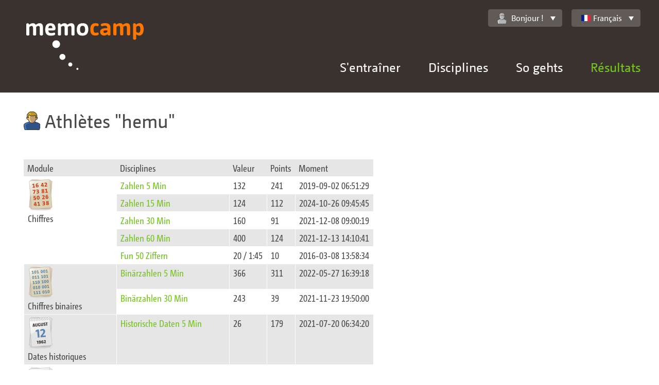

--- FILE ---
content_type: text/html;charset=UTF-8
request_url: https://memocamp.com/fr/bestenliste/benutzer/7654-hemu
body_size: 4756
content:
<!DOCTYPE html>
<html lang="fr-FR">

<head>
	<meta charset="utf-8" />
	<meta http-equiv="X-UA-Compatible" content="IE=edge">
	<meta content="initial-scale=1, minimum-scale=1.0, maximum-scale=1.0, width=device-width" name="viewport">

	<meta name="robots" content="index, follow">
	<meta name="author" content="Michael Gloschewski">
	<meta name="copyright" content="Copyright 2009-2026 Michael Gloschewski">

	<meta name="description" content="Die persönlichen Bestleistungen vom Memocamp-Benutzer hemu">

	<link rel="canonical" href="https://memocamp.com/fr/bestenliste/benutzer/7654-hemu">

	<link rel="stylesheet" href="/templates/responsive/css/style.css">

	
	
	<title>Memocamp – Benutzer hemu</title>
</head>

<body >
	<div id="breakpoints"></div>
	<div id="output"></div>
	<header>
		<a class="Logo" href="/fr" hreflang="fr-FR" title="Startseite">
			<img src="/templates/responsive/img/memocamp-logo.svg" >
		</a>
		<a class="MenuLink" href="#">Menü</a>
		<div class="NavContainer">
			<nav class="NavMain" id="nav_main">
				<ul>
				<li class="HasSubnav"><a href="/fr/trainer" hreflang="fr-FR" title="Gedächtnistrainer Michael Gloschewski">S'entra&icirc;ner</a><div class="SubnavBox"><a href="/fr/trainer" hreflang="fr-FR" title="Gedächtnistrainer Michael Gloschewski"><button type="button">Trainer Home</button></a><ul><li><a href="/fr/trainer/vita" hreflang="fr-FR">Vita Teil 1</a></li><li><a href="/fr/trainer/vita2" hreflang="fr-FR">Vita Teil 2</a></li><li><a href="/fr/trainer/warum" hreflang="fr-FR">Was Sie gewinnen</a></li><li><a href="/fr/trainer/angebote" hreflang="fr-FR">Was ich biete</a></li><li><a href="/fr/trainer/termine" hreflang="fr-FR">Termine</a></li></ul></div></li><li class="HasSubnav"><a href="/fr/disziplinen" hreflang="fr-FR" title="Alle Disziplinen">Disciplines</a><div class="SubnavBox"><a href="/fr/disziplinen" hreflang="fr-FR"><button type="button">Alle Disziplinen zeigen</button></a><ul><li><a href="/fr/anleitung/zahlen-merken" hreflang="fr-FR" title="Zahlen merken - so geht es">Chiffres</a></li><li><a href="/fr/anleitung/binaerzahlen-merken" hreflang="fr-FR" title="Binärzahlen merken - so geht es">Binaire</a></li><li><a href="/fr/anleitung/gesprochene-zahlen-merken" hreflang="fr-FR" title="Gesprochen Zahlen merken - so geht es">Auditiv</a></li><li><a href="/fr/anleitung/spielkarten-merken" hreflang="fr-FR" title="Spielkarten merken - so geht es">Cartes</a></li><li><a href="/fr/anleitung/woerter-und-begriffe-merken" hreflang="fr-FR" title="Wörter merken Begriffe merken - so geht es">Mots</a></li></ul><ul><li><a href="/fr/anleitung/bilder-merken" hreflang="fr-FR" title="Bilder merken - so geht es">Images</a></li><li><a href="/fr/anleitung/abstrakte-bilder-merken" hreflang="fr-FR" title="Abstrakte Bilder merken - so geht es">Images abstraites</a></li><li><a href="/fr/anleitung/namen-merken" hreflang="fr-FR" title="Namensgedächtnis">Noms</a></li><li><a href="/fr/anleitung/daten-merken" hreflang="fr-FR" title="Daten merken - so geht es">Dates historiques</a></li><li><a href="/fr/anleitung/vokabeln-merken" hreflang="fr-FR" title="Vokabeln merken - so geht es">Motif des cartes</a></li></ul><ul><li><a href="/fr/anleitung/schachpositionen-merken" hreflang="fr-FR" title="Schachpositionen merken - so geht es">Schach</a></li><li><a href="/fr/anleitung/puzzle-merken" hreflang="fr-FR" title="Puzzle merken - so geht es">Puzzle</a></li><li><a href="/fr/anleitung/zauberwuerfel-merken" hreflang="fr-FR" title="Zauberwürfel merken - so geht es">D&eacute;</a></li><li><a href="/fr/anleitung/adressen-merken" hreflang="fr-FR" title="Adressen merken - so geht es">Fauteuil</a></li><li><a href="/fr/anleitung/passworte-merken" hreflang="fr-FR" title="Passworte merken - so geht es">Mot de passe</a></li><li><a href="/fr/anleitung/zahlensturm" hreflang="fr-FR" title="Zahlensturm - so geht es">Chiffres</a></li><li><a href="/fr/anleitung/kartensturm" hreflang="fr-FR" title="Kartensturm - so geht es">Cartes</a></li></ul><ul><li><a href="/fr/anleitung/kopfrechnen/addieren" hreflang="fr-FR" title="Schnelles Addieren im Kopf - so geht es">Auditif</a></li><li><a href="/fr/anleitung/kopfrechnen/multiplizieren" hreflang="fr-FR" title="Schnelles Multiplizieren im Kopf - so geht es">Discipline jeu de cartes</a></li><li><a href="/fr/anleitung/kopfrechnen/wurzelziehen" hreflang="fr-FR" title="Schnelles Wurzelziehen im Kopf - so geht es">Abr&eacute;viation</a></li><li><a href="/fr/anleitung/wochentagsberechnung" hreflang="fr-FR" title="Wochentagsberechnung im Kopf - so geht es">Enfants</a></li></ul></div></li><li class="HasSubnav"><a href="/fr/anleitung" hreflang="fr-FR" title="Willkommen">So gehts</a><div class="SubnavBox"><ul><li><a href="/fr/anleitung" hreflang="fr-FR" title="Willkommen">So geht es</a></li><li><a href="/fr/anleitung/so-geht-es" hreflang="fr-FR" title="So geht es">Pour d&eacute;butants</a></li><li><a href="/fr/anleitung/geschichte-des-merkens" hreflang="fr-FR" title="Geschichte des Merkens">Geschichte des Merkens</a></li><li><a href="/fr/anleitung/gehirn" hreflang="fr-FR" title="Unser Gehirn, ein faszinierendes Organ">Cerveau</a></li><li><a href="/fr/anleitung/gedaechtnis" hreflang="fr-FR" title="Das Gedächtnis">M&eacute;morisation de noms</a></li><li><a href="/fr/anleitung/ultrakurzzeitgedaechtnis" hreflang="fr-FR" title="Das Ultrakurzzeitgedächtnis">M&eacute;morisation de noms</a></li><li><a href="/fr/anleitung/kurzzeitgedaechtnis" hreflang="fr-FR" title="Das Kurzzeitgedächtnis">M&eacute;morisation de noms</a></li><li><a href="/fr/anleitung/langzeitgedaechtnis" hreflang="fr-FR" title="Das Langzeitgedächtnis">M&eacute;morisation de noms</a></li><li><a href="/fr/anleitung/kunst-des-erinnerns" hreflang="fr-FR" title="Die Kunst des Erinnerns">Kunst des Erinnerns</a></li></ul><ul><li><a href="/fr/anleitung/routenmethode" hreflang="fr-FR" title="Die Routenmethode">Die Routenmethode</a></li><li><a href="/fr/anleitung/route-am-koerper" hreflang="fr-FR" title="Route am Körper">Route am K&ouml;rper</a></li><li><a href="/fr/anleitung/route-im-musterhaus" hreflang="fr-FR" title="Routen Beispiel im Musterhaus">Routen Beispiel im Musterhaus</a></li><li><a href="/fr/anleitung/zahlensystem-kleines-1x1" hreflang="fr-FR" title="Zahlensystem kleines 1x1">Zahlensystem kleines 1x1</a></li><li><a href="/fr/anleitung/zahlensystem-po" hreflang="fr-FR" title="Zahlensystem Person Objekt">Zahlensystem Person Objekt</a></li><li><a href="/fr/anleitung/majorsystem" hreflang="fr-FR" title="Zahlensystem Majorsystem">Zahlensystem Majorsystem</a></li><li><a href="/fr/anleitung/majorsystem-beispiel" hreflang="fr-FR" title="Zahlensystem Majorsystem Beispielliste">Zahlensystem Majorsystem Beispielliste</a></li><li><a href="/fr/anleitung/zahlensystem-pvo" hreflang="fr-FR" title="Merksystem PVO - Person Verb Objekt">Merksystem Person-Verb-Objekt</a></li><li><a href="/fr/anleitung/spielkarten-merken" hreflang="fr-FR" title="Spielkarten merken - so geht es">Kartensystem</a></li></ul><ul><li><a href="/fr/anleitung/registration" hreflang="fr-FR" title="Registration">Registrieren</a></li><li><a href="/fr/anleitung/routen-erstellen" hreflang="fr-FR" title="Routen erstellen">Routen erstellen</a></li><li><a href="/fr/anleitung/merksysteme-systeme" hreflang="fr-FR" title="Merksysteme Systeme">Merksysteme</a></li><li><a href="/fr/anleitung/grosse-merksysteme" hreflang="fr-FR" title="große Merksysteme">Erweiterte Systeme</a></li><li><a href="/fr/anleitung/statistik" hreflang="fr-FR" title="Statistische Auswertung des Trainings">Statistiques</a></li><li><a href="/fr/anleitung/importieren" hreflang="fr-FR" title="Merksystem Importieren">Importieren</a></li><li><a href="/fr/anleitung/trailer" hreflang="fr-FR" title="Memocamp Trailer für das World Memory Council">Vid&eacute;o - Num&eacute;ros de</a></li></ul></div></li><li class="HasSubnav"><a href="/fr/weltrangliste" hreflang="fr-FR" title="Übersicht über aktuelle Wettkämpfe" class="Current">R&eacute;sultats</a><div class="SubnavBox"><ul><li><h3><a href="/fr/weltrangliste" hreflang="fr-FR" title="Übersicht über aktuelle Wettkämpfe">Classement mondial</a></h3></li><li><a href="/fr/weltrangliste/wettkaempfe" hreflang="fr-FR" title="Alle Wettkampfserien">Concours</a></li><li><a href="/fr/weltrangliste/disziplin/1-zahlen-5-min" hreflang="fr-FR">Disciplines</a></li><li><a href="/fr/weltrangliste/rekorde" hreflang="fr-FR" title="Weltrekorde">Record</a></li><li><a href="/fr/weltrangliste/gesamtrangliste/0-adultes" hreflang="fr-FR">Total</a></li><li><a href="/fr/weltrangliste/sportler" hreflang="fr-FR" title="Sportlerübersicht">Athl&egrave;tes</a></li><li><a href="/fr/weltrangliste/laender" hreflang="fr-FR" title="Länder in der Weltrangliste">Modifier</a></li><li><a href="/fr/weltrangliste/ruhmeshalle/2016" hreflang="fr-FR">Hall of fame</a></li><li><a href="/fr/weltrangliste/grossmeister" hreflang="fr-FR" title="Großmeister des Gedächtnissports">Champion du Monde</a></li></ul><ul><li><h3>Memocamp Highscore</h3></li><li><a href="/fr/bestenliste/disziplin/1-chiffres-5-min" hreflang="fr-FR">Disciplines</a></li><li><a href="/fr/bestenliste/monatlich/2025/12" hreflang="fr-FR">Pr&eacute;r&eacute;glages</a></li><li><a href="/fr/bestenliste/letzte-ergebnisse" hreflang="fr-FR" title="Letzte Ergebnisse">R&eacute;sultats</a></li><li><a href="/fr/wettkaempfe" hreflang="fr-FR" title="Wettkämpfe im Memocamp">Concours</a></li></ul></div></li>				</ul>
			</nav>
			<div class="NavTop">
				<div class="UserWelcome" id="user_welcome">
					<a href="/fr/mein-memocamp/einstellungen" hreflang="fr-FR" title="Einstellungen"  class="Memocamp-Widget-DropDown"><img  alt="" src="/user_icons.svg#inactive" class="Memocamp-Widget-UserIcon">Bonjour !</a><ul><li><a class="imginside" href="/fr/mitglieder/anmeldung">Se connecter ici</a></li></ul>				</div>
				<div class="LanguageSelector" id="language_selector">
					<a class="Memocamp-Widget-DropDown imginside" href="/fr/bestenliste/benutzer/7654-hemu"><div class="Memocamp-Widget-Flag Flag FlagFR"></div>Français</a><ul><li><a class="imginside" href="/da/bestenliste/benutzer/7654-hemu"><div class="Memocamp-Widget-Flag Flag FlagDK"></div>Dansk</a></li><li><a class="imginside" href="/de/bestenliste/benutzer/7654-hemu"><div class="Memocamp-Widget-Flag Flag FlagDE"></div>Deutsch</a></li><li><a class="imginside" href="/en/bestenliste/benutzer/7654-hemu"><div class="Memocamp-Widget-Flag Flag FlagGB"></div>English</a></li><li><a class="imginside" href="/es/bestenliste/benutzer/7654-hemu"><div class="Memocamp-Widget-Flag Flag FlagES"></div>Español</a></li><li class="Selected"><a class="imginside" href="/fr/bestenliste/benutzer/7654-hemu"><div class="Memocamp-Widget-Flag Flag FlagFR"></div>Français</a></li><li><a class="imginside" href="/it/bestenliste/benutzer/7654-hemu"><div class="Memocamp-Widget-Flag Flag FlagIT"></div>Italiano</a></li><li><a class="imginside" href="/nb/bestenliste/benutzer/7654-hemu"><div class="Memocamp-Widget-Flag Flag FlagNO"></div>Norsk (Bokmål)</a></li><li><a class="imginside" href="/nl/bestenliste/benutzer/7654-hemu"><div class="Memocamp-Widget-Flag Flag FlagNL"></div>Nederlands</a></li><li><a class="imginside" href="/pl/bestenliste/benutzer/7654-hemu"><div class="Memocamp-Widget-Flag Flag FlagPL"></div>Polski</a></li><li><a class="imginside" href="/sl/bestenliste/benutzer/7654-hemu"><div class="Memocamp-Widget-Flag Flag FlagSI"></div>Slovenščina</a></li><li><a class="imginside" href="/sv/bestenliste/benutzer/7654-hemu"><div class="Memocamp-Widget-Flag Flag FlagSE"></div>Svenska</a></li><li><a class="imginside" href="/fr/uebersetzung">Enregistrer les modifications</a></li></ul>				</div>
			</div>
		</div>
	</header>
		<main>
					<div class="Row">
				<div class="Col ">
					<h1 class="Memocamp-Widget-Title"><img alt="" src="/user_icons.svg#AM11" class="Memocamp-Widget-UserIcon">Athlètes <q>hemu</q></h1>
				</div>
			</div>			<div class="Row">
				<div class="Col ">
					<table class="Memocamp-Widget-SmallTable"><thead><tr><th>Module</th><th>Disciplines</th><th>Valeur</th><th>Points</th><th>Moment</th></tr></thead><tbody><tr><td rowspan="5" class="DisciplineIconCell"><img src="https://static.memocamp.com/discipline/disziplin_numbers.png"></img><br/>Chiffres</td><td><a href="/fr/bestenliste/disziplin/1-chiffres-5-min" hreflang="fr-FR" title="Disziplin Chiffres- 5 Min">Zahlen 5 Min</a></td><td>132</td><td>241</td><td>2019-09-02 06:51:29</td></tr><tr><td><a href="/fr/bestenliste/disziplin/2-chiffres-15-min" hreflang="fr-FR" title="Disziplin Chiffres- 15 Min">Zahlen 15 Min</a></td><td>124</td><td>112</td><td>2024-10-26 09:45:45</td></tr><tr><td><a href="/fr/bestenliste/disziplin/3-chiffres-30-min" hreflang="fr-FR" title="Disziplin Chiffres 30 min">Zahlen 30 Min</a></td><td>160</td><td>91</td><td>2021-12-08 09:00:19</td></tr><tr><td><a href="/fr/bestenliste/disziplin/4-chiffres-60-min" hreflang="fr-FR" title="Disziplin Chiffres 60 min">Zahlen 60 Min</a></td><td>400</td><td>124</td><td>2021-12-13 14:10:41</td></tr><tr><td><a href="/fr/bestenliste/disziplin/21-cote" hreflang="fr-FR" title="Disziplin Cote">Fun 50 Ziffern</a></td><td>20 / 1:45 </td><td>10</td><td>2016-03-08 13:58:34</td></tr><tr><td rowspan="2" class="DisciplineIconCell"><img src="https://static.memocamp.com/discipline/disziplin_binary.png"></img><br/>Chiffres binaires</td><td><a href="/fr/bestenliste/disziplin/5-chiffres-binaires-5min" hreflang="fr-FR" title="Disziplin Chiffres binaires 5min">Binärzahlen 5 Min</a></td><td>366</td><td>311</td><td>2022-05-27 16:39:18</td></tr><tr><td><a href="/fr/bestenliste/disziplin/6-chiffres-binaires-30-min" hreflang="fr-FR" title="Disziplin Chiffres binaires 30 min">Binärzahlen 30 Min</a></td><td>243</td><td>39</td><td>2021-11-23 19:50:00</td></tr><tr><td rowspan="1" class="DisciplineIconCell"><img src="https://static.memocamp.com/discipline/disziplin_historic.png"></img><br/>Dates historiques</td><td><a href="/fr/bestenliste/disziplin/7-dates-historiques-5-min" hreflang="fr-FR" title="Disziplin Dates historiques 5 min">Historische Daten 5 Min</a></td><td>26</td><td>179</td><td>2021-07-20 06:34:20</td></tr><tr><td rowspan="1" class="DisciplineIconCell"><img src="https://static.memocamp.com/discipline/disziplin_spoken.png"></img><br/>Noms et visages</td><td><a href="/fr/bestenliste/disziplin/8-auditif-1-sec" hreflang="fr-FR" title="Disziplin Auditif 1 sec">Auditiv 1 Sec.</a></td><td>36</td><td>276</td><td>2023-10-06 15:15:27</td></tr><tr><td rowspan="1" class="DisciplineIconCell"><img src="https://static.memocamp.com/discipline/disziplin_cards.png"></img><br/>Mots</td><td><a href="/fr/bestenliste/disziplin/9-cartes-sous-5-min" hreflang="fr-FR" title="Disziplin Cartes sous 5 min">Karten unter 5 Min</a></td><td>52 / 2:28 </td><td>220</td><td>2022-05-30 05:35:21</td></tr><tr><td rowspan="5" class="DisciplineIconCell"><img src="https://static.memocamp.com/discipline/disziplin_names.png"></img><br/>Namen & Gesichter</td><td><a href="/fr/bestenliste/disziplin/13-nom-5-min" hreflang="fr-FR" title="Disziplin Nom 5 min">Namen 5 Min</a></td><td>58</td><td>611</td><td>2023-10-21 18:34:55</td></tr><tr><td><a href="/fr/bestenliste/disziplin/14-noms-10-min" hreflang="fr-FR" title="Disziplin Noms 10 min">Namen 10 Min</a></td><td>17</td><td>142</td><td>2022-08-10 12:33:40</td></tr><tr><td><a href="/fr/bestenliste/disziplin/15-noms-15-min" hreflang="fr-FR" title="Disziplin Noms 15 min">Namen 15 Min</a></td><td>29</td><td>138</td><td>2021-12-19 02:57:17</td></tr><tr><td><a href="/fr/bestenliste/disziplin/23-nom-5-min" hreflang="fr-FR" title="Disziplin Nom 5 min">Nat. Namen 5 Min</a></td><td>13</td><td>130</td><td>2022-03-02 04:06:34</td></tr><tr><td><a href="/fr/bestenliste/disziplin/25-noms-15-min" hreflang="fr-FR" title="Disziplin Noms 15 min">Nat. Namen 15 Min</a></td><td>33</td><td>165</td><td>2022-02-25 11:23:18</td></tr><tr><td rowspan="2" class="DisciplineIconCell"><img src="https://static.memocamp.com/discipline/disziplin_words.png"></img><br/>Mots</td><td><a href="/fr/bestenliste/disziplin/16-mots-5-min" hreflang="fr-FR" title="Disziplin Mots 5 min">Wörter 5 Min</a></td><td>34</td><td>272</td><td>2017-09-17 10:49:03</td></tr><tr><td><a href="/fr/bestenliste/disziplin/18-mots-15-min" hreflang="fr-FR" title="Disziplin Mots 15 min">Wörter 15 Min</a></td><td>20</td><td>64</td><td>2021-12-19 14:16:44</td></tr><tr><td rowspan="1" class="DisciplineIconCell"><img src="https://static.memocamp.com/discipline/disziplin_abstract_images.png"></img><br/>Images abstraites 15 min</td><td><a href="/fr/bestenliste/disziplin/19-images-abstraites-15-min" hreflang="fr-FR" title="Disziplin Images abstraites 15 min">Abstrakt 15 Min</a></td><td>84</td><td>139</td><td>2019-10-11 10:04:30</td></tr><tr><td rowspan="1" class="DisciplineIconCell"><img src="https://static.memocamp.com/discipline/disziplin_vocabulary.png"></img><br/>Formation 3 mois</td><td><a href="/fr/bestenliste/disziplin/35-chiffres-5-min" hreflang="fr-FR" title="Disziplin Chiffres- 5 Min">Vokabeln 5 Min</a></td><td>4</td><td>40</td><td>2017-07-17 10:25:59</td></tr><tr><td rowspan="1" class="DisciplineIconCell"><img src="https://static.memocamp.com/discipline/disziplin_cube.png"></img><br/>Cartes sous 5 min</td><td><a href="/fr/bestenliste/disziplin/53-cartes-sous-5-min" hreflang="fr-FR" title="Disziplin Cartes sous 5 min">Zauberwürfel unter 5 Minuten</a></td><td>6 / 45s</td><td>6</td><td>2021-12-17 13:54:34</td></tr><tr><td rowspan="1" class="DisciplineIconCell"><img src="https://static.memocamp.com/discipline/disziplin_number_rush.png"></img><br/>Chiffres binaires 5min</td><td><a href="/fr/bestenliste/disziplin/56-chiffres-binaires-5min" hreflang="fr-FR" title="Disziplin Chiffres binaires 5min">Zahlensturm 2 Minuten</a></td><td>47</td><td>157</td><td>2018-08-22 08:41:44</td></tr><tr><td rowspan="1" class="DisciplineIconCell"><img src="https://static.memocamp.com/discipline/disziplin_card_rush.png"></img><br/>Cartes 10 min</td><td><a href="/fr/bestenliste/disziplin/52-cartes-10-min" hreflang="fr-FR" title="Disziplin Cartes 10 min">Kartensturm 2 Minuten</a></td><td>29</td><td>161</td><td>2019-05-08 09:53:09</td></tr><tr><td rowspan="1" class="DisciplineIconCell"><img src="https://static.memocamp.com/discipline/disziplin_images.png"></img><br/>Bilder</td><td><a href="/fr/bestenliste/disziplin/57-bilder-5-min" hreflang="fr-FR" title="Disziplin Bilder 5 Min">Bilder 5 Min</a></td><td>108</td><td>290</td><td>2019-11-18 08:42:14</td></tr></tbody></table>
				</div>
			</div>	</main>
	<footer>
		<div class="FooterInside">
			<p>© 2009-2026 Michael Gloschewski | <a href="/fr/seitenuebersicht" hreflang="fr-FR" title="Übersicht aller Memocamp-Seiten">avec l'erreur-Aperçu</a> | <a href="/fr/kontakt" hreflang="fr-FR" title="Kontakt aufnehmen">Contact</a> | <a href="/fr/impressum" hreflang="fr-FR" title="Impressum">Impression</a> | <a href="/fr/datenschutz" hreflang="fr-FR" title="Datenschutzerklärung">Datenschutz</a></p>		</div>
	</footer>

	
<script>
if (document.cookie.indexOf('NoGoogleAnalytics') < 0) {

(function(i,s,o,g,r,a,m){i['GoogleAnalyticsObject']=r;i[r]=i[r]||function(){
(i[r].q=i[r].q||[]).push(arguments)},i[r].l=1*new Date();a=s.createElement(o),
m=s.getElementsByTagName(o)[0];a.async=1;a.src=g;m.parentNode.insertBefore(a,m)
})(window,document,'script','//www.google-analytics.com/analytics.js','ga');

ga('create', 'UA-8069721-1', 'auto');
ga('set', 'anonymizeIp', true);
ga('send', 'pageview');

}

function disable_google_analytics() {
	document.cookie = 'NoGoogleAnalytics=true; expires=Fri, 31 Dec 9999 23:59:59 GMT';
	window.location.reload(false);
}
</script>

	<div id="Memocamp.Widget.Toolbar:696a9bb423eab" class="FX-Widget Memocamp-Widget-Toolbar Memocamp-TabMenu"></div>
	<script src="/lib/prototype.js"></script><script src="/lib/jquery/jquery.min.js"></script><script>jQuery.noConflict();</script><script src="/templates/responsive/js/init-header-shrink.js"></script><script src="/templates/responsive/js/init-nav.js"></script><script src="/templates/responsive/js/init-nav-top.js"></script><script src="/templates/responsive/js/init-table-col-title.js"></script><script src="/lib/FX/Widget.class.js"></script><script src="/lib/Memocamp/TabMenu.class.js"></script><script src="/lib/Memocamp/Widget/Toolbar.class.js"></script>
	</body>

</html>
